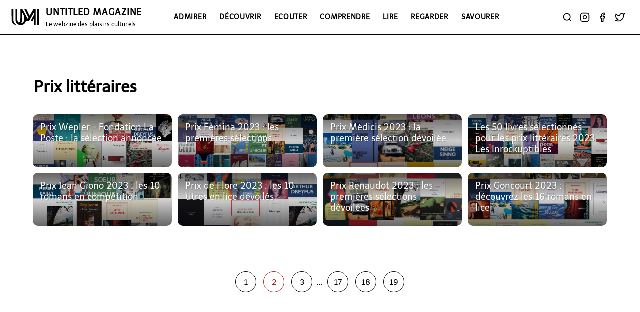

--- FILE ---
content_type: text/html; charset=UTF-8
request_url: https://untitledmag.fr/lire/prix-litteraires?page=1
body_size: 2578
content:

<!DOCTYPE html>
<html lang="fr">
<head>
    <meta http-equiv="content-type" content="text/html; charset=UTF-8">
    <meta name="viewport" content="width=device-width, initial-scale=1">
    
            
    <meta name="description" content="Depuis 2013, Untitled Magazine vous partage les meilleurs plaisirs culturels, depuis les livres que la rédaction dévore aux expositions qu'elle ne manquerait sous aucun prétexte, en passant par les sorties qu'elle ferait figurer dans son guide de voyage, les albums qu'elle emmène partout dans ses oreilles et les films qui la font vibrer en salle ! Depuis 10 ans donc, la diversité des rédacteur.rices nous assure de vous distiller des petits conseils pour tous les goûts... Et on espère bien le faire encore pour longtemps !">
    
    <meta name="twitter:card" content="summary_large_image" />
    <meta name="twitter:title" content="UNTITLED MAGAZINE" />
    <meta name="twitter:description" content="Depuis 2013, Untitled Magazine vous partage les meilleurs plaisirs culturels, depuis les livres que la rédaction dévore aux expositions qu'elle ne manquerait sous aucun prétexte, en passant par les sorties qu'elle ferait figurer dans son guide de voyage, les albums qu'elle emmène partout dans ses oreilles et les films qui la font vibrer en salle ! Depuis 10 ans donc, la diversité des rédacteur.rices nous assure de vous distiller des petits conseils pour tous les goûts... Et on espère bien le faire encore pour longtemps !" />
    <meta name="twitter:site" content="@untitledmag"/>
    <meta name="twitter:image" content="https://untitledmag.fr/vue/img/logo.svg" />
     
    <title>UNTITLED MAGAZINE</title>
    <link rel="stylesheet" href="/vue/layout/layout.css">
    <link rel="icon" href="/vue/img/logo.svg">
</head>

<body>
	<div id="bar">
		<div id="title">
			<a href="/">
				<img src="/vue/img/logo.svg" alt="logo" title="Untitled Magazine" width="62" height="40">
                UNTITLED MAGAZINE<br>
                <span id="subtitle">Le webzine des plaisirs culturels</span>
			</a>
		</div>
		<div id="menu">
            <div id="menuText">
			 	<div class="sublink">
		<a href="/admirer" class="gradient-text2">Admirer</a>
				<div class="sublink-content">
						<a href="/admirer/expositions" class="gradient-text2">Expositions</a>
						<a href="/admirer/portraits" class="gradient-text2">Portraits</a>
					</div>
			</div>
	<div class="sublink">
		<a href="/decouvrir" class="gradient-text2">Découvrir</a>
				<div class="sublink-content">
						<a href="/decouvrir/beaute" class="gradient-text2">Beauté</a>
						<a href="/decouvrir/deco" class="gradient-text2">Déco</a>
						<a href="/decouvrir/mode" class="gradient-text2">Mode</a>
						<a href="/decouvrir/voyage" class="gradient-text2">Voyage</a>
					</div>
			</div>
	<div class="sublink">
		<a href="/ecouter" class="gradient-text2">Ecouter</a>
				<div class="sublink-content">
						<a href="/ecouter/entrevues" class="gradient-text2">Entrevues</a>
						<a href="/ecouter/live-report" class="gradient-text2">Live-report</a>
						<a href="/ecouter/playlists" class="gradient-text2">Playlists</a>
					</div>
			</div>
	<div class="sublink">
		<a href="/comprendre" class="gradient-text2">Comprendre</a>
			</div>
	<div class="sublink">
		<a href="/lire" class="gradient-text2">Lire</a>
				<div class="sublink-content">
						<a href="/lire/critiques" class="gradient-text2">Critiques</a>
						<a href="/lire/prix-litteraires" class="gradient-text2">Prix littéraires</a>
						<a href="/lire/rencontres" class="gradient-text2">Rencontres</a>
						<a href="/lire/selections" class="gradient-text2">Sélections</a>
					</div>
			</div>
	<div class="sublink">
		<a href="/regarder" class="gradient-text2">Regarder</a>
				<div class="sublink-content">
						<a href="/regarder/cinema" class="gradient-text2">Cinéma</a>
						<a href="/regarder/series" class="gradient-text2">Séries</a>
						<a href="/regarder/theatre" class="gradient-text2">Théâtre</a>
					</div>
			</div>
	<div class="sublink">
		<a href="/savourer" class="gradient-text2">Savourer</a>
				<div class="sublink-content">
						<a href="/savourer/bars" class="gradient-text2">Bars</a>
						<a href="/savourer/restos" class="gradient-text2">Restos</a>
						<a href="/savourer/actu-food" class="gradient-text2">ACTU FOOD</a>
					</div>
			</div>
            </div>
		</div>
		<div id="right-menu">
			<form action="/" method="POST" id="searchForm">
				<input type="text" name="search" id="searchInput" placeholder="Recherche">
				<input type="image" src="/vue/img/arrow-right.svg" alt="Rechercher" title="Rechercher" id="sendSearchIcon">
            </form>
            <a href="javascript:void(0)" id="searchIcon">
				<img src="/vue/img/search.svg" alt="Rechercher" width="20" height="20" title="Rechercher">
			</a>
			<div id="menu-mobile">
				<a href="javascript:void(0)" id="menuIcon">
					<img src="/vue/img/menu.svg" alt="menu" width="20" height="20" title="Rechercher">
				</a>
			</div>
            <div id="socialnetworks">
                <a href="https://www.instagram.com/untitled_mag" target="_blank"><img src="/vue/img/instagram.svg" alt="Instagram" width="20" height="20" title="Instagram"></a>
                <a href="https://www.facebook.com/untitledmag.fr" target="_blank"><img src="/vue/img/facebook.svg" alt="Facebook" width="20" height="20" title="Facebook"></a>
                <a href="https://twitter.com/untitledmag" target="_blank"><img src="/vue/img/twitter.svg" alt="Twitter" width="20" height="20" title="Twitter"></a>
            </div>
		</div>
	</div>
	
	<div id="content">
	  
<div id="homeContent">
		<h1>
			<span class="category-title gradient-text2">
                Prix littéraires            </span>
		</h1>
        	<div class="fullpage">
		            <div class="article square-article" style="background-image: linear-gradient(to bottom, #00000099, #00000030, #00000099), url('https://admin.untitledmag.fr/storage/uploads/2023/09/11/prix-wepler-fondation-la-poste-2023_uid_64ff6929db5c9.jpg');">
                <a href="/lire/prix-litteraires/prix-wepler-fondation-la-poste" class="article-link"></a>
                <a href="" class="title">
                    Prix Wepler - Fondation La Poste : la sélection annoncée                </a>
                <div class="tags">
				                   </div>
            </div>
                    <div class="article square-article" style="background-image: linear-gradient(to bottom, #00000099, #00000030, #00000099), url('https://admin.untitledmag.fr/storage/uploads/2023/09/28/prix-femina-2023_uid_651576c436e77.jpg');">
                <a href="/lire/prix-litteraires/les-prix-femina-2023" class="article-link"></a>
                <a href="" class="title">
                    Prix Fémina 2023 : les premières sélections                </a>
                <div class="tags">
				                   </div>
            </div>
                    <div class="article square-article" style="background-image: linear-gradient(to bottom, #00000099, #00000030, #00000099), url('https://admin.untitledmag.fr/storage/uploads/2023/09/22/381049383_696060722550039_1689259977226572618_n_uid_650d57e52e67e.jpg');">
                <a href="/lire/prix-litteraires/prix-medicis-2023-la-premiere-selection-devoilee" class="article-link"></a>
                <a href="" class="title">
                    Prix Médicis 2023 : la première sélection dévoilée                </a>
                <div class="tags">
				                   </div>
            </div>
                    <div class="article square-article" style="background-image: linear-gradient(to bottom, #00000099, #00000030, #00000099), url('https://admin.untitledmag.fr/storage/uploads/2023/09/21/prix-les-inrocks-2023_uid_650c13d1625de.jpg');">
                <a href="/lire/prix-litteraires/les-50-livres-selectionnes-pour-les-prix-litteraires-2023-les-inrockuptibles" class="article-link"></a>
                <a href="" class="title">
                    Les 50 livres sélectionnés pour les prix littéraires 2023 Les Inrockuptibles                </a>
                <div class="tags">
				                   </div>
            </div>
                    <div class="article square-article" style="background-image: linear-gradient(to bottom, #00000099, #00000030, #00000099), url('https://admin.untitledmag.fr/storage/uploads/2023/09/11/prix-jean-giono-2023_uid_64ff66985e5b9.jpg');">
                <a href="/lire/prix-litteraires/prix-jean-giono" class="article-link"></a>
                <a href="" class="title">
                    Prix Jean Giono 2023 : les 10 romans en compétition                </a>
                <div class="tags">
				                   </div>
            </div>
                    <div class="article square-article" style="background-image: linear-gradient(to bottom, #00000099, #00000030, #00000099), url('https://admin.untitledmag.fr/storage/uploads/2023/09/11/prix-flore-2023_uid_64ff656f67cee.jpg');">
                <a href="/lire/prix-litteraires/prix-de-flore-2023-les-10-titres-en-lice-devoiles" class="article-link"></a>
                <a href="" class="title">
                    Prix de Flore 2023 : les 10 titres en lice dévoilés                </a>
                <div class="tags">
				                   </div>
            </div>
                    <div class="article square-article" style="background-image: linear-gradient(to bottom, #00000099, #00000030, #00000099), url('https://admin.untitledmag.fr/storage/uploads/2023/09/10/prix-renaudot-2023_uid_64fddd1e72f11.jpg');">
                <a href="/lire/prix-litteraires/prix-renaudot-2023-les-premieres-selections-devoilees" class="article-link"></a>
                <a href="" class="title">
                    Prix Renaudot 2023 : les premières sélections dévoilées                </a>
                <div class="tags">
				                   </div>
            </div>
                    <div class="article square-article" style="background-image: linear-gradient(to bottom, #00000099, #00000030, #00000099), url('https://admin.untitledmag.fr/storage/uploads/2023/09/10/prix-goncourt-2023_uid_64fdd949c76c8.jpg');">
                <a href="/lire/prix-litteraires/prix-goncourt-2023-decouvrez-les-16-romans-en-lice" class="article-link"></a>
                <a href="" class="title">
                    Prix Goncourt 2023 : découvrez les 16 romans en lice                </a>
                <div class="tags">
				                   </div>
            </div>
        	</div>
	        <div class="spacer"></div>
        <div class="pager">
                                <a href="?page=0" class="">1</a>
                                <a href="?page=1" class="active">2</a>
                                <a href="?page=2" class="">3</a>
            ...                    <a href="?page=16" class="">17</a>
                                <a href="?page=17" class="">18</a>
                                <a href="?page=18" class="">19</a>
                    </div>
    		<div class="spacer"></div>

</div>

<div id="circle">
	<div id="circle-text">
		Voir tous<br>les articles
	</div>
</div>

	</div>
	
	<div id="newsletter">
		Inscrivez-vous à notre newsletter : 
		<form action="/" method="POST">
		<input type="text" placeholder="Email" id="newsletterInput">
		<input type="image" src="/vue/img/arrow-right.svg" alt="Envoyer" title="Envoyer" id="sendNewsletter" width="20" height="20">
		</form>
	</div>
	<div id="footer">
		<div>
	<h3>UntitledMag</h3>
	Depuis 2013, Untitled Magazine vous partage les meilleurs plaisirs culturels, depuis les livres que la rédaction dévore aux expositions qu'elle ne manquerait sous aucun prétexte, en passant par les sorties qu'elle ferait figurer dans son guide de voyage, les albums qu'elle emmène partout dans ses oreilles et les films qui la font vibrer en salle ! Depuis 10 ans donc, la diversité des rédacteur.rices nous assure de vous distiller des petits conseils pour tous les goûts... Et on espère bien le faire encore pour longtemps !</div>
<div>
	<h3>Réseaux sociaux</h3>
	<a href="https://www.instagram.com/untitled_mag" target="_blank">
		<img src="/vue/img/instagram.svg" alt="Instagram" width="14" height="14">
		Instagram</a>
	<a href="https://www.facebook.com/untitledmag.fr" target="_blank">
				<img src="/vue/img/facebook.svg" alt="Facebook" width="14" height="14">
				Facebook</a>
	<a href="https://twitter.com/untitledmag" target="_blank">
				<img src="/vue/img/twitter.svg" alt="Twitter" width="14" height="14">
				Twitter</a>
</div>
<div>
	<h3>Contact</h3>
	<a href="mailto:contact@untitledmag.fr">contact@untitledmag.fr</a>
</div>
<div></div>

	</div>

	<div id="credit">
		<a href="https://cielbleuciel.com" target="_blank" class="gradient-text2">Site réalisé par<br>Ciel Bleu Ciel</a>
	</div>
	
	<script src="/vue/js/main.js"></script>
</body>
</html>

